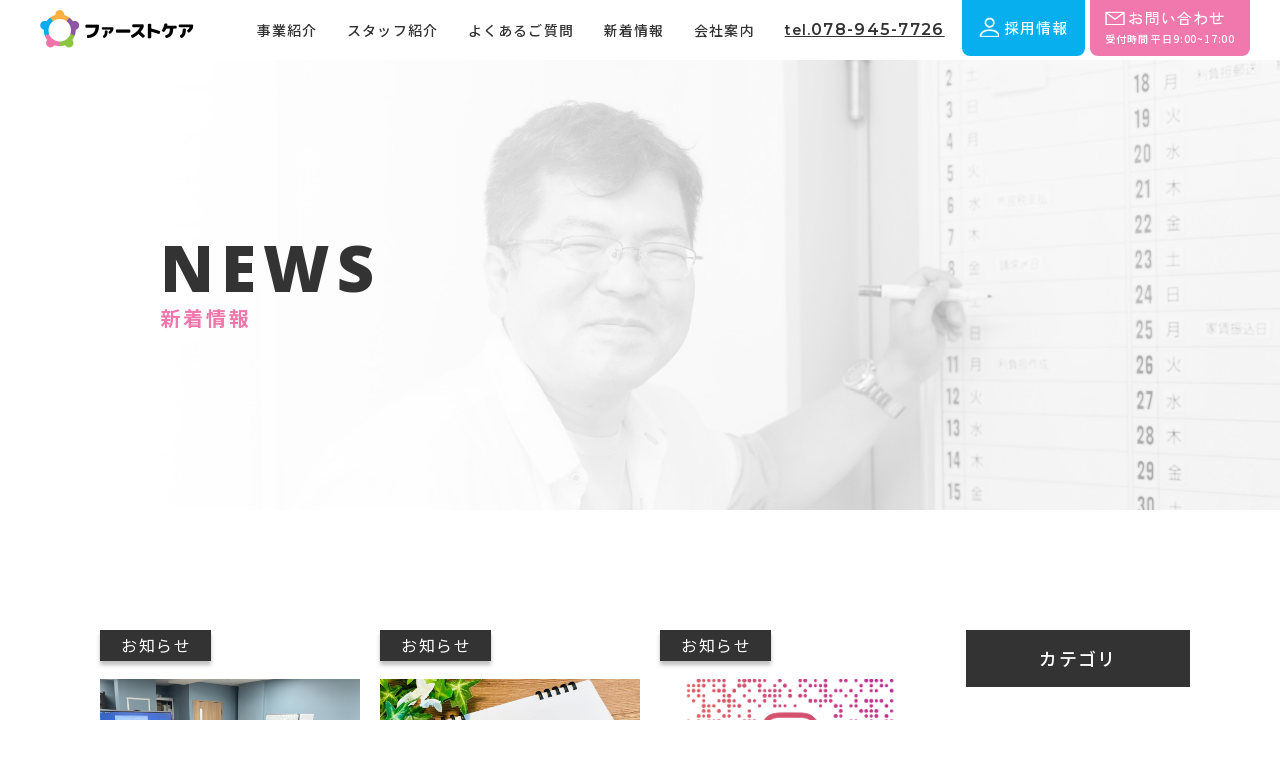

--- FILE ---
content_type: text/html; charset=UTF-8
request_url: https://fc2021.co.jp/news
body_size: 5710
content:
<!DOCTYPE html>
<html lang="ja">

<head>
	
	<meta http-equiv="X-UA-Compatible" content="IE=edge">
	<meta charset="utf-8">
	<meta name="keywords" content="株式会社ファーストケア,知的障がい専門,障害福祉,地域生活支援,居宅介護等支援事業所,移動支援,行動支援,居宅介護,重度訪問介護,介護福祉士,兵庫県,神戸市">
	<meta name="description" content="「株式会社ファーストケア」の新着情報一覧のページです。新着情報に関する情報を随時アップしていきます。ぜひチェックしてみてください。">
	<meta name="viewport" content="width=device-width,initial-scale=1">
	<meta name="csrf-token" content="9abc996d40d3c21f76241dad1f80f8392d4b16a15c6a9fdb5d2a9b3314f0a9fb">
	<title>新着情報｜株式会社ファーストケア</title>
	<meta property="og:image" content="https://fc2021.co.jp/system_panel/uploads/images/20220727130642108893.png">
<meta property="og:site_name" content="株式会社ファーストケア">
<meta name="format-detection" content="telephone=no">
<link rel="preconnect" href="https://fonts.googleapis.com">
<link rel="preconnect" href="https://fonts.gstatic.com" crossorigin>
<link href="https://fonts.googleapis.com/css2?family=Montserrat:wght@500;600;700;800&family=Noto+Sans+JP:wght@400;500;700;900&family=Zen+Kaku+Gothic+Antique:wght@500&family=Zen+Kaku+Gothic+New:wght@500;700;900&display=swap" rel="stylesheet">
<link href="https://fonts.googleapis.com/css2?family=Open+Sans:wght@800&display=swap" rel="stylesheet"><!-- Matomo -->
<script>
  var _paq = window._paq = window._paq || [];
  /* tracker methods like "setCustomDimension" should be called before "trackPageView" */
  _paq.push(['trackPageView']);
  _paq.push(['enableLinkTracking']);
  (function() {
    var u="https://analytics02.ssl-link.jp/";
    _paq.push(['setTrackerUrl', u+'matomo.php']);
    _paq.push(['setSiteId', '1122']);
    var d=document, g=d.createElement('script'), s=d.getElementsByTagName('script')[0];
    g.async=true; g.src=u+'matomo.js'; s.parentNode.insertBefore(g,s);
  })();
</script>
<!-- End Matomo Code -->

<meta name="google-site-verification" content="KAGHgVOX01nvjAZMyamx4tl4sX1Hqrtz0NTr7DcvIBE" />
	<meta property="og:title" content="新着情報｜株式会社ファーストケア">
<meta property="og:type" content="article">
<meta property="og:url" content="https://fc2021.co.jp/news">
<meta property="og:description" content="「株式会社ファーストケア」の新着情報一覧のページです。新着情報に関する情報を随時アップしていきます。ぜひチェックしてみてください。">
	
	<!-- <link rel="stylesheet" href="/plugins/bootstrap/bootstrap.min.css"> -->
	<link rel="stylesheet" href="/plugins/bootstrap/bootstrap.phantom.min.css">
	<link rel="stylesheet" href="/plugins/font-awesome/font-awesome.min.css">
	<link rel="stylesheet" href="/system_panel/uploads/styles/reset.css?t=1658198440">
	<link rel="stylesheet" href="/system_panel/uploads/styles/common.css?t=1659431579">
	<link rel="stylesheet" href="/system_panel/uploads/styles/header02.css?t=1735192752">
	<link rel="stylesheet" href="/system_panel/uploads/styles/footer02.css?t=1735192761">
	<link rel="stylesheet" href="/system_panel/uploads/styles/common02.css?t=1659355392">
	<link rel="stylesheet" href="/system_panel/uploads/styles/news.css?t=1659422494">
	<link rel="stylesheet" href="/system_panel/uploads/styles/accordion.css?t=1734498898">

<link rel="apple-touch-icon" sizes="180x180" href="/system_panel/uploads/touchicon/touchicon.png?r=1768636085">

	<style>
	* { box-sizing: border-box; } body {margin: 0;}* { box-sizing: border-box; } body {margin: 0;}* { box-sizing: border-box; } body {margin: 0;}.footerHelthLogoImg{max-width:100%;}.footerHelthLogo{width:100%;max-width:150px;margin:10px auto 0 auto;right:20px;bottom:0;position:static;}@media (min-width: 375px){.footerHelthLogo{margin:0 auto 0 auto;}}@media (min-width: 1024px){.footerHelthLogo{margin:0 0 0 20px;}}
	</style>
</head>
<body>
<div id="root">
<div><div><div id="page-top" class="l__header bg-white">
<div class="header__inner">
<div class="header"><a href="/" class="header__link"><img src="https://fc2021.co.jp/system_panel/uploads/images/logo01.png" alt="ロゴ" class="header__logo"></a></div>
<div class="header__nav">
<div class="header__nav-item d-block"><div class="header__nav-link hNavSingle">
<p class="header__nav-text black">事業紹介</p>
<div class="hNavSecondLevel">
<a classes="link-block-1734497028314" href="./service" class="hNavSecondLink"><p class="hNavSecondLinkTxt">居宅介護等事業</p></a><a classes="link-block-1734497028314" href="./lifecare" class="hNavSecondLink"><p class="hNavSecondLinkTxt">生活介護事業</p></a>
</div>
</div></div>
<div class="header__nav-item"><a href="/staff" class="header__nav-link"><p class="header__nav-text black">スタッフ紹介</p></a></div>
<div class="header__nav-item"><a href="/question" class="header__nav-link"><p class="header__nav-text black">よくあるご質問</p></a></div>
<div class="header__nav-item"><a href="/news" class="header__nav-link"><p class="header__nav-text black">新着情報</p></a></div>
<div class="header__nav-item"><a href="/company" class="header__nav-link"><p class="header__nav-text black">会社案内</p></a></div>
<div class="header__btn-box">
<a href="tel:078-945-7726" class="header__tel__btn"><p class="header__btn-text tel-en black">tel.</p>
<p class="header__btn-text tel black">078-945-7726</p></a><a href="/recruit" class="header__recruit__btn"><div class="header__link-flex">
<img src="https://fc2021.co.jp/system_panel/uploads/images/img_recruit.png" alt="メールアイコン" class="header__btn-icon img h-mail-icon"><p class="header__btn-text con">採用情報</p>
</div></a><a href="/contact" class="header__mail__btn"><div class="header__link-flex">
<img src="https://fc2021.co.jp/system_panel/uploads/images/img_mail.png" alt="メールアイコン" class="header__btn-icon img h-mail-icon"><p class="header__btn-text con">お問い合わせ</p>
</div>
<p class="con-txt">受付時間 平日9:00~17:00</p></a>
</div>
</div>
</div>
<div class="test">
<div class="toggle">
<p class="span"></p>
<p class="span"></p>
<p class="span"></p>
</div>
<div class="sp__nav">
<div class="sp__nav-item"><a href="/" class="sp__nav-link"><p class="sp__nav-text">ホーム</p></a></div>
<div class="sp__nav-item">
<div class="sp__nav-link accordionBtn">
<p class="sp__nav-text">事業紹介<br></p>
<div class="accordionIcon">
<div class="accordionIconItem01"></div>
<div class="accordionIconItem02"></div>
</div>
</div>
<div class="accordionContent">
<div class="sp__nav-item"><a href="/service" class="sp__nav-link"><p class="sp__nav-text">居宅介護等事業</p></a></div>
<div class="sp__nav-item"><a href="./lifecare" class="sp__nav-link"><p class="sp__nav-text">生活介護事業</p></a></div>
</div>
</div>
<div class="sp__nav-item"><a href="/staff" class="sp__nav-link"><p class="sp__nav-text">スタッフ紹介</p></a></div>
<div class="sp__nav-item"><a href="/question" class="sp__nav-link"><p class="sp__nav-text">よくあるご質問</p></a></div>
<div class="sp__nav-item"><a href="/news" class="sp__nav-link"><p class="sp__nav-text">新着情報</p></a></div>
<div class="sp__nav-item"><a href="/company" class="sp__nav-link"><p class="sp__nav-text">会社案内</p></a></div>
<div class="sp__nav-item"><a href="/recruit" class="sp__nav-link"><p class="sp__nav-text">採用情報</p></a></div>
<div class="sp__nav-item"><a href="tel:078-945-7726" class="sp__nav-link flex bg1"><p class="sp__nav-text con">tel.078-945-7726</p></a></div>
<div class="sp__nav-item"><a href="/contact" class="sp__nav-link flex bg2"><img src="https://fc2021.co.jp/system_panel/uploads/images/img_mail.png" alt="メールアイコン" class="sp__nav-icon sp_mail"><p class="sp__nav-text con">お問い合わせ</p></a></div>
</div>
</div>
</div></div></div>
<div><main><div id="news" class="l__news"><div class="top__wrap">
<div class="u-FV__img-box"><img src="https://fc2021.co.jp/system_panel/uploads/images/20220801203012210455.jpg" alt="ファーストビュー" class="u-FV__img"></div>
<div class="h1__box">
<h1 class="h1__box-title">NEWS
          </h1>
<p class="h1__box-subtitle">新着情報
          </p>
</div>
</div></div>
<div class="l-blogPage"><div class="blogInner"><div class="blogPage">
<div class="mainBlock"><section id="wgc-1653990646500" class="webgene-blog"><article class="webgene-item news cf">
        <div class="news_detail news_box"> 
           <a class="news_inner top" href="./newsdetail?wgd=news-165&amp;wgdo=sort-ASC">
              <p class="newsTag">お知らせ</p>    
           </a>
        </div>
        <div class="news_img ">
			<a href="./newsdetail?wgd=news-165&amp;wgdo=sort-ASC"><img class="webgene-item-main-image" src="https://smooooth6-site-one.ssl-link.jp/first_care220607/uploads/news/165/696a0bfeaf131165.JPG"></a>
         </div>
   
   
         <div class="contents">           	
        	    <a class="news_inner" href="./newsdetail?wgd=news-165&amp;wgdo=sort-ASC">
                    <p class="newsDate">2026.01.16</p> 
                    <p class="newsTit">生活介護にて勉強会を開催しました。</p>
                 </a>
          </div>
	</article>
<article class="webgene-item news cf">
        <div class="news_detail news_box"> 
           <a class="news_inner top" href="./newsdetail?wgd=news-164&amp;wgdo=sort-ASC">
              <p class="newsTag">お知らせ</p>    
           </a>
        </div>
        <div class="news_img ">
			<a href="./newsdetail?wgd=news-164&amp;wgdo=sort-ASC"><img class="webgene-item-main-image" src="https://smooooth6-site-one.ssl-link.jp/first_care220607/uploads/news/164/696771e55da2b164.jpg"></a>
         </div>
   
   
         <div class="contents">           	
        	    <a class="news_inner" href="./newsdetail?wgd=news-164&amp;wgdo=sort-ASC">
                    <p class="newsDate">2026.01.14</p> 
                    <p class="newsTit">1月19日(月)～23日(金)の献立表</p>
                 </a>
          </div>
	</article>
<article class="webgene-item news cf">
        <div class="news_detail news_box"> 
           <a class="news_inner top" href="./newsdetail?wgd=news-163&amp;wgdo=sort-ASC">
              <p class="newsTag">お知らせ</p>    
           </a>
        </div>
        <div class="news_img ">
			<a href="./newsdetail?wgd=news-163&amp;wgdo=sort-ASC"><img class="webgene-item-main-image" src="https://smooooth6-site-one.ssl-link.jp/first_care220607/uploads/news/163/696729dd8f673163.png"></a>
         </div>
   
   
         <div class="contents">           	
        	    <a class="news_inner" href="./newsdetail?wgd=news-163&amp;wgdo=sort-ASC">
                    <p class="newsDate">2026.01.14</p> 
                    <p class="newsTit">株式会社ファーストケア 公式Instagram開設のお知らせ</p>
                 </a>
          </div>
	</article>
<article class="webgene-item news cf">
        <div class="news_detail news_box"> 
           <a class="news_inner top" href="./newsdetail?wgd=news-162&amp;wgdo=sort-ASC">
              <p class="newsTag">お知らせ</p>    
           </a>
        </div>
        <div class="news_img ">
			<a href="./newsdetail?wgd=news-162&amp;wgdo=sort-ASC"><img class="webgene-item-main-image" src="https://smooooth6-site-one.ssl-link.jp/first_care220607/uploads/news/162/69634ee208983162.jpg"></a>
         </div>
   
   
         <div class="contents">           	
        	    <a class="news_inner" href="./newsdetail?wgd=news-162&amp;wgdo=sort-ASC">
                    <p class="newsDate">2026.01.11</p> 
                    <p class="newsTit">勝尾寺にて勝ちダルマ奉納と新たな一年の祈願を行いました</p>
                 </a>
          </div>
	</article>
<article class="webgene-item news cf">
        <div class="news_detail news_box"> 
           <a class="news_inner top" href="./newsdetail?wgd=news-161&amp;wgdo=sort-ASC">
              <p class="newsTag">お知らせ</p>    
           </a>
        </div>
        <div class="news_img ">
			<a href="./newsdetail?wgd=news-161&amp;wgdo=sort-ASC"><img class="webgene-item-main-image" src="https://smooooth6-site-one.ssl-link.jp/first_care220607/uploads/news/161/6960747b92417161.jpg"></a>
         </div>
   
   
         <div class="contents">           	
        	    <a class="news_inner" href="./newsdetail?wgd=news-161&amp;wgdo=sort-ASC">
                    <p class="newsDate">2026.01.09</p> 
                    <p class="newsTit">1月13日(火)～16日(金)の献立表</p>
                 </a>
          </div>
	</article>
<article class="webgene-item news cf">
        <div class="news_detail news_box"> 
           <a class="news_inner top" href="./newsdetail?wgd=news-160&amp;wgdo=sort-ASC">
              <p class="newsTag">お知らせ</p>    
           </a>
        </div>
        <div class="news_img ">
			<a href="./newsdetail?wgd=news-160&amp;wgdo=sort-ASC"><img class="webgene-item-main-image" src="https://smooooth6-site-one.ssl-link.jp/first_care220607/uploads/news/160/695f4f5932374160.jpeg"></a>
         </div>
   
   
         <div class="contents">           	
        	    <a class="news_inner" href="./newsdetail?wgd=news-160&amp;wgdo=sort-ASC">
                    <p class="newsDate">2026.01.08</p> 
                    <p class="newsTit">クリスマス会開催のご報告</p>
                 </a>
          </div>
	</article>
<article class="webgene-item news cf">
        <div class="news_detail news_box"> 
           <a class="news_inner top" href="./newsdetail?wgd=news-159&amp;wgdo=sort-ASC">
              <p class="newsTag">お知らせ</p>    
           </a>
        </div>
        <div class="news_img ">
			<a href="./newsdetail?wgd=news-159&amp;wgdo=sort-ASC"><img class="webgene-item-main-image" src="https://smooooth6-site-one.ssl-link.jp/first_care220607/uploads/news/159/695dd25f56d45159.jpg"></a>
         </div>
   
   
         <div class="contents">           	
        	    <a class="news_inner" href="./newsdetail?wgd=news-159&amp;wgdo=sort-ASC">
                    <p class="newsDate">2026.01.07</p> 
                    <p class="newsTit">スタッフの皆さんから心温まるお花をいただきました</p>
                 </a>
          </div>
	</article>
<article class="webgene-item news cf">
        <div class="news_detail news_box"> 
           <a class="news_inner top" href="./newsdetail?wgd=news-158&amp;wgdo=sort-ASC">
              <p class="newsTag">お知らせ</p>    
           </a>
        </div>
        <div class="news_img ">
			<a href="./newsdetail?wgd=news-158&amp;wgdo=sort-ASC"><img class="webgene-item-main-image" src="https://smooooth6-site-one.ssl-link.jp/first_care220607/uploads/news/158/6958ac3e747c0158.jpg"></a>
         </div>
   
   
         <div class="contents">           	
        	    <a class="news_inner" href="./newsdetail?wgd=news-158&amp;wgdo=sort-ASC">
                    <p class="newsDate">2026.01.05</p> 
                    <p class="newsTit">新年のご挨拶</p>
                 </a>
          </div>
	</article>
<article class="webgene-item news cf">
        <div class="news_detail news_box"> 
           <a class="news_inner top" href="./newsdetail?wgd=news-157&amp;wgdo=sort-ASC">
              <p class="newsTag">お知らせ</p>    
           </a>
        </div>
        <div class="news_img ">
			<a href="./newsdetail?wgd=news-157&amp;wgdo=sort-ASC"><img class="webgene-item-main-image" src="https://smooooth6-site-one.ssl-link.jp/first_care220607/uploads/news/157/6950f7143df0c157.jpg"></a>
         </div>
   
   
         <div class="contents">           	
        	    <a class="news_inner" href="./newsdetail?wgd=news-157&amp;wgdo=sort-ASC">
                    <p class="newsDate">2025.12.28</p> 
                    <p class="newsTit">忘年会を開催しました</p>
                 </a>
          </div>
	</article>
<div class="webgene-pagination"><ul>
<li class="number selected"><a href="/news?wg%5Bwgc-1653990646500_page%5D=1">1</a></li>
<li class="number "><a href="/news?wg%5Bwgc-1653990646500_page%5D=2">2</a></li>
<li class="number "><a href="/news?wg%5Bwgc-1653990646500_page%5D=3">3</a></li>
<li class="number "><a href="/news?wg%5Bwgc-1653990646500_page%5D=4">4</a></li>
<li class="number "><a href="/news?wg%5Bwgc-1653990646500_page%5D=5">5</a></li>
<li class="number "><a href="/news?wg%5Bwgc-1653990646500_page%5D=6">6</a></li>
<li class="number "><a href="/news?wg%5Bwgc-1653990646500_page%5D=7">7</a></li>
<li class="number "><a href="/news?wg%5Bwgc-1653990646500_page%5D=8">8</a></li>
<li class="number "><a href="/news?wg%5Bwgc-1653990646500_page%5D=9">9</a></li>
<li class="number "><a href="/news?wg%5Bwgc-1653990646500_page%5D=10">10</a></li>
<li class="next"><a href="/news?wg%5Bwgc-1653990646500_page%5D=2">次へ</a></li>
</ul></div></section></div>
<div class="rightBlock">
<div class="category-h2">カテゴリ
            </div>
<section id="wgc-1709701136842" class="webgene-blog"><article class="webgene-item  mt-2 tp40">
        <a href="/news?wg%5Bwgc-1653990646500_cate%5D=1">お知らせ</a>
    </article>
</section><div class="category-h2 mt-3">アーカイブ
            </div>
<section id="wgc-1709701139587" class="webgene-blog"><article class="webgene-item  mt-2 ">
        <a href="/news?wg%5Bwgc-1653990646500_ym%5D=date%7C2026-01">2026-01</a>
    </article>
<article class="webgene-item  mt-2 ">
        <a href="/news?wg%5Bwgc-1653990646500_ym%5D=date%7C2025-12">2025-12</a>
    </article>
<article class="webgene-item  mt-2 ">
        <a href="/news?wg%5Bwgc-1653990646500_ym%5D=date%7C2025-11">2025-11</a>
    </article>
<article class="webgene-item  mt-2 ">
        <a href="/news?wg%5Bwgc-1653990646500_ym%5D=date%7C2025-10">2025-10</a>
    </article>
<article class="webgene-item  mt-2 ">
        <a href="/news?wg%5Bwgc-1653990646500_ym%5D=date%7C2025-09">2025-09</a>
    </article>
<article class="webgene-item  mt-2 ">
        <a href="/news?wg%5Bwgc-1653990646500_ym%5D=date%7C2025-08">2025-08</a>
    </article>
<article class="webgene-item  mt-2 ">
        <a href="/news?wg%5Bwgc-1653990646500_ym%5D=date%7C2025-07">2025-07</a>
    </article>
<article class="webgene-item  mt-2 ">
        <a href="/news?wg%5Bwgc-1653990646500_ym%5D=date%7C2025-06">2025-06</a>
    </article>
<article class="webgene-item  mt-2 ">
        <a href="/news?wg%5Bwgc-1653990646500_ym%5D=date%7C2025-05">2025-05</a>
    </article>
<article class="webgene-item  mt-2 ">
        <a href="/news?wg%5Bwgc-1653990646500_ym%5D=date%7C2025-04">2025-04</a>
    </article>
<article class="webgene-item  mt-2 ">
        <a href="/news?wg%5Bwgc-1653990646500_ym%5D=date%7C2025-03">2025-03</a>
    </article>
<article class="webgene-item  mt-2 ">
        <a href="/news?wg%5Bwgc-1653990646500_ym%5D=date%7C2025-02">2025-02</a>
    </article>
<article class="webgene-item  mt-2 ">
        <a href="/news?wg%5Bwgc-1653990646500_ym%5D=date%7C2025-01">2025-01</a>
    </article>
<article class="webgene-item  mt-2 ">
        <a href="/news?wg%5Bwgc-1653990646500_ym%5D=date%7C2024-12">2024-12</a>
    </article>
<article class="webgene-item  mt-2 ">
        <a href="/news?wg%5Bwgc-1653990646500_ym%5D=date%7C2024-11">2024-11</a>
    </article>
<article class="webgene-item  mt-2 ">
        <a href="/news?wg%5Bwgc-1653990646500_ym%5D=date%7C2024-10">2024-10</a>
    </article>
<article class="webgene-item  mt-2 ">
        <a href="/news?wg%5Bwgc-1653990646500_ym%5D=date%7C2024-09">2024-09</a>
    </article>
<article class="webgene-item  mt-2 ">
        <a href="/news?wg%5Bwgc-1653990646500_ym%5D=date%7C2024-08">2024-08</a>
    </article>
<article class="webgene-item  mt-2 ">
        <a href="/news?wg%5Bwgc-1653990646500_ym%5D=date%7C2024-07">2024-07</a>
    </article>
<article class="webgene-item  mt-2 ">
        <a href="/news?wg%5Bwgc-1653990646500_ym%5D=date%7C2024-06">2024-06</a>
    </article>
<article class="webgene-item  mt-2 ">
        <a href="/news?wg%5Bwgc-1653990646500_ym%5D=date%7C2024-05">2024-05</a>
    </article>
<article class="webgene-item  mt-2 ">
        <a href="/news?wg%5Bwgc-1653990646500_ym%5D=date%7C2024-04">2024-04</a>
    </article>
<article class="webgene-item  mt-2 ">
        <a href="/news?wg%5Bwgc-1653990646500_ym%5D=date%7C2024-03">2024-03</a>
    </article>
<article class="webgene-item  mt-2 ">
        <a href="/news?wg%5Bwgc-1653990646500_ym%5D=date%7C2024-02">2024-02</a>
    </article>
<article class="webgene-item  mt-2 ">
        <a href="/news?wg%5Bwgc-1653990646500_ym%5D=date%7C2024-01">2024-01</a>
    </article>
<article class="webgene-item  mt-2 ">
        <a href="/news?wg%5Bwgc-1653990646500_ym%5D=date%7C2023-12">2023-12</a>
    </article>
<article class="webgene-item  mt-2 ">
        <a href="/news?wg%5Bwgc-1653990646500_ym%5D=date%7C2023-11">2023-11</a>
    </article>
<article class="webgene-item  mt-2 ">
        <a href="/news?wg%5Bwgc-1653990646500_ym%5D=date%7C2023-10">2023-10</a>
    </article>
<article class="webgene-item  mt-2 ">
        <a href="/news?wg%5Bwgc-1653990646500_ym%5D=date%7C2023-09">2023-09</a>
    </article>
<article class="webgene-item  mt-2 ">
        <a href="/news?wg%5Bwgc-1653990646500_ym%5D=date%7C2023-06">2023-06</a>
    </article>
<article class="webgene-item  mt-2 ">
        <a href="/news?wg%5Bwgc-1653990646500_ym%5D=date%7C2023-05">2023-05</a>
    </article>
<article class="webgene-item  mt-2 ">
        <a href="/news?wg%5Bwgc-1653990646500_ym%5D=date%7C2023-04">2023-04</a>
    </article>
<article class="webgene-item  mt-2 ">
        <a href="/news?wg%5Bwgc-1653990646500_ym%5D=date%7C2023-02">2023-02</a>
    </article>
<article class="webgene-item  mt-2 ">
        <a href="/news?wg%5Bwgc-1653990646500_ym%5D=date%7C2023-01">2023-01</a>
    </article>
<article class="webgene-item  mt-2 ">
        <a href="/news?wg%5Bwgc-1653990646500_ym%5D=date%7C2022-12">2022-12</a>
    </article>
<article class="webgene-item  mt-2 ">
        <a href="/news?wg%5Bwgc-1653990646500_ym%5D=date%7C2022-10">2022-10</a>
    </article>
<article class="webgene-item  mt-2 ">
        <a href="/news?wg%5Bwgc-1653990646500_ym%5D=date%7C2022-08">2022-08</a>
    </article>
</section>
</div>
</div></div></div></main></div>
<div><div><div>
<div class="contact-section">
<div class="wight-subtitle-box">
<img src="https://fc2021.co.jp/system_panel/uploads/images/img_one-logo.png" alt="ロゴ単体" class="img"><h2 class="subtitle-en">CONTACT</h2>
<p class="subtitle-ja">お問い合わせ</p>
</div>
<div class="contact-flex">
<div class="contact-li">
<p class="txt14">お気軽にお問い合わせください。</p>
<a href="tel:078-945-7726" class="contact-tel__btn"><p class="contact-btn-text tel-en">tel.</p>
<p class="contact-btn-text tel">078-945-7726</p></a><p class="tel-time">受付時間　平日9:00~18:00</p>
</div>
<div class="contact-li">
<p class="txt14">メールでのお問い合わせ</p>
<a href="/contact" class="contact-mail__btn"><img src="https://fc2021.co.jp/system_panel/uploads/images/img_mail.png" alt="メールアイコン" class="img"><p class="contact-btn-text mail">お問い合わせフォーム</p></a><p class="tel-time">365日　24時間受付</p>
</div>
<div class="contact-li">
<p class="txt14">
              一緒に働いてくれる
              <br>
              ヘルパーさんを募集しています。
            </p>
<a href="/recruit" class="contact-recruit__btn"><img src="https://fc2021.co.jp/system_panel/uploads/images/img_recruit.png" alt="人物アイコン" class="img"><p class="contact-btn-text tel">採用情報</p></a>
</div>
</div>
</div>
<div class="footer__bottom-wrap"><div class="footer__inner">
<div class="footer__link">
<div class="footer__top"><div class="footer-flex">
<div class="address-box">
<div class="logo-box"><a href="/"><img src="https://fc2021.co.jp/system_panel/uploads/images/logo01.png" alt="ロゴ" class="f-logo_image"></a></div>
<p class="address">〒650-0025<br>兵庫県神戸市中央区相生町4-5-12 神戸駅前ATビル501<br></p>
</div>
<div class="footer-tel-box">
<a href="tel:078-945-7726" class="footer__tel__btn"><p class="footer__btn-text tel-en">tel.</p>
<p class="footer__btn-text tel">078-945-7726</p></a><p class="tel-time">受付時間　平日9:00~18:00</p>
<div class="footer__flex">
<p class="footer__fax-text light">fax.</p>
<p class="footer__fax-text">078-945-7728</p>
</div>
</div>
<div class="contact-box"><div class="btn__box m-blog">
<a href="/contact" class="btn__box-link f-con"><img src="https://fc2021.co.jp/system_panel/uploads/images/img_mail.png" alt="メールアイコン" class="contact-img"><p class="btn__box-text">お問い合わせフォーム</p></a><a href="/recruit" class="btn__box-link f-recruit"><img src="https://fc2021.co.jp/system_panel/uploads/images/img_recruit.png" alt="人物アイコン" class="contact-img"><p class="btn__box-text">採用情報</p></a>
</div></div>
<div class="footerHelthLogo"><img src="https://fc2021.co.jp/system_panel/uploads/images/20250515180514328263.jpg" class="footerHelthLogoImg"></div>
<div class="footerHelthLogo"><img src="https://fc2021.co.jp/system_panel/uploads/images/20260114144347217458.png" class="footerHelthLogoImg"></div>
</div></div>
<div class="footer__nav">
<div class="footer__nav-item"><a href="/" class="footer__nav-link"><p class="footer__nav-text">ホーム</p></a></div>
<div class="footer__nav-item"><div class="footer__nav-link fNavSingle">
<p class="footer__nav-text">事業紹介</p>
<div class="fNavSecondLevel">
<a classes="link-block-1734497475968" href="./service" class="fNavSecondLink"><p class="fNavSecondLinkTxt">居宅介護等事業</p></a><a classes="link-block-1734497475968" href="./lifecare" class="fNavSecondLink"><p class="fNavSecondLinkTxt">生活介護事業</p></a>
</div>
</div></div>
<div class="footer__nav-item"><a href="/staff" class="footer__nav-link"><p class="footer__nav-text">スタッフ紹介</p></a></div>
<div class="footer__nav-item"><a href="/question" class="footer__nav-link"><p class="footer__nav-text">よくあるご質問</p></a></div>
<div class="footer__nav-item"><a href="/news" class="footer__nav-link"><p class="footer__nav-text">新着情報</p></a></div>
<div class="footer__nav-item"><a href="/company" class="footer__nav-link last"><p class="footer__nav-text">会社案内</p></a></div>
<div class="footer__nav-item"><a href="/privacy" class="footer__nav-link last"><p class="footer__nav-text">プライバシーポリシー</p></a></div>
</div>
</div>
<a href="#" class="page__top-btn"><div class="page__top"></div></a>
</div></div>
<div class="copy__right"><p class="copy__right-text">©2022 株式会社ファーストケア</p></div>
</div></div></div>
</div>			<script src="/plugins/jquery/jquery.min.js"></script>
			<script src="/plugins/popper/popper.min.js"></script>
			<script src="/plugins/bootstrap/bootstrap.min.js"></script>
			<script src="/plugins/lory/lory.min.js"></script>
			
				<script src="/system_panel/uploads/scripts/script.js?t=1658199428"></script>
	<script src="/system_panel/uploads/scripts/accordion.js?t=1734498498"></script>

			
			<script>
				window.addEventListener("load", function(event) {
					$.ajaxSetup({
						headers: {
							'X-CSRF-TOKEN': $('meta[name="csrf-token"]').attr('content')
						}
					});
				});
			</script>
		</body>
		</html>

--- FILE ---
content_type: text/css
request_url: https://fc2021.co.jp/system_panel/uploads/styles/common.css?t=1659431579
body_size: 1191
content:
@charset "UTF-8";
body {
	font-family: 'Montserrat', sans-serif;
	font-family: 'Noto Sans JP', sans-serif;
	font-family: 'Zen Kaku Gothic Antique', sans-serif;
	font-family: 'Zen Kaku Gothic New', sans-serif;	
}

p {
  color: #333;
  margin: 0;
  font-family: 'Montserrat', sans-serif;
font-family: 'Noto Sans JP', sans-serif;
font-family: 'Zen Kaku Gothic Antique', sans-serif;
font-family: 'Zen Kaku Gothic New', sans-serif;
  transition: 0.3s;
}

h2 {
  color: #333;
  margin: 0;
  font-family: 'Montserrat', sans-serif;
font-family: 'Noto Sans JP', sans-serif;
font-family: 'Zen Kaku Gothic Antique', sans-serif;
font-family: 'Zen Kaku Gothic New', sans-serif;
  transition: 0.3s;
}

h1 {
  color: #333;
  margin: 0;
  font-family: 'Montserrat', sans-serif;
font-family: 'Noto Sans JP', sans-serif;
font-family: 'Zen Kaku Gothic Antique', sans-serif;
font-family: 'Zen Kaku Gothic New', sans-serif;
  transition: 0.3s;
}

a {
  text-decoration: none;
  color: #333;
  transition: 0.3s;
}

img {
	width: 100%;
  height: auto;
  -o-object-fit: cover;
   object-fit: cover;
}

button {
  transition: 0.3s;
}

.black{
	color: #333;
}

.pink{
	color: #F078AD;
}

.blue{
	color: #07AFEF;
}

.m-top20{
	margin-top: 20px;
}

/*=================================================*/
/*ボタン
/*=================================================*/
.main-btn-box .main-btn-link{
	display: inline-flex;
	align-items: center;
}

.main-btn-box .main-btn-link .link-txt{
	position: relative;
			font-family: 'Noto Sans JP';
		font-style: normal;
		font-weight: 500;
		font-size: 14px;
		line-height: 20px;
		text-align: center;
		letter-spacing: 0.08em;
		color: #333333;
	/*アニメーションの速度設定*/
	-webkit-transition: all 0.3s ease;
	transition: all 0.3s ease;
}

.main-btn-box .main-btn-link .link-txt::after{
	position: relative;
	/*アンダーラインのスタイル*/
	position: absolute;
	content: "";
	display: block;
	height: 1.5px;
	background-color: #333;
	bottom: -8px;
	right: 0;
	/*幅を100%に設定*/
	width: 100%;
	/*アニメーションの速度設定*/
	-webkit-transition: all 0.3s ease;
	transition: all 0.3s ease;
}

.main-btn-box .main-btn-link:hover .link-txt::after{
	/*幅を0%に設定*/
	width: 0;
}


.main-btn-box .main-btn-link .circle-box{
	position: relative;
	margin-right: 15px;
	width: 50px;
	height: 50px;
	border-radius: 50px;
	background: #111111;
	/*アニメーションの速度設定*/
	-webkit-transition: all 0.3s ease;
	transition: all 0.3s ease;
}

.main-btn-box .main-btn-link .circle-box::after{
	position: absolute;
	content: "＞";
	font-family: 'Noto Sans JP';
font-style: normal;
font-weight: 700;
font-size: 10px;
line-height: 24px;
letter-spacing: 0.08em;
	top: 50%;
 left: 50%;
 transform: translate(-50%, -50%);
  -webkit-transform: translate(-50%, -50%);
  -ms-transform: translate(-50%, -50%);
		width: 10px;
		height: 24px;
	color: #FFF;
}

.main-btn-box .main-btn-link:hover .circle-box{
	background: #FBB246;
	/*アニメーションの速度設定*/
	-webkit-transition: all 0.3s ease;
	transition: all 0.3s ease;
}

.wight-btn .main-btn-link .link-txt::after{
	background-color: #FFF;
}

.wight-btn .main-btn-link .link-txt{
	color: #FFF;
}

.wight-btn .main-btn-link .circle-box{
	background: #FFF;
}

.wight-btn .main-btn-link .circle-box::after{
	color: #333;
}

/*=================================================*/
/*ページ指定遷移
/*=================================================*/
.anchor {
  display: block;
  padding-top: 270px;
  margin-top: -270px;
  position: relative;
  z-index: -1;
}

/*=================================================*/
/*トップ画像切り替え
/*=================================================*/

/* 横スライドショー */
/*=== 画像の表示エリア ================================= */




/*=================================================*/
/*共通セクションタイトル
/*=================================================*/
.wight-subtitle-box{
	text-align: center;
}

.wight-subtitle-box.position{
    position: absolute;
    top: 16%;
    left: 50%;
    transform: translate(-50%, 0);
}

.wight-subtitle-box .img{
	width: 48px;
height: 45px;
object-fit: contain;
}

.wight-subtitle-box .subtitle-en{
	margin-top: 5px;
	font-family: 'Noto Sans JP';
	font-style: normal;
	font-weight: 900;
	font-size: 32px;
	line-height: 46px;
	letter-spacing: 0.3em;
	color: #FFFFFF;
}

.wight-subtitle-box .subtitle-ja{
	font-family: 'Noto Sans JP';
font-style: normal;
font-weight: 500;
font-size: 14px;
line-height: 20px;
letter-spacing: 0.08em;
color: #FFFFFF;
}

.black-subtitle-box{
	text-align: center;
}

.black-subtitle-box .img{
	width: 48px;
height: 45px;
object-fit: contain;
}

.black-subtitle-box .subtitle-en{
	margin-top: 5px;
	font-family: 'Noto Sans JP';
	font-style: normal;
	font-weight: 900;
	font-size: 32px;
	line-height: 46px;
	letter-spacing: 0.3em;
	color: #333;
}

.black-subtitle-box .subtitle-ja{
	font-family: 'Noto Sans JP';
font-style: normal;
font-weight: 500;
font-size: 14px;
line-height: 20px;
letter-spacing: 0.08em;
color: #333;
}

/*# sourceMappingURL=common.css.map */

--- FILE ---
content_type: text/css
request_url: https://fc2021.co.jp/system_panel/uploads/styles/header02.css?t=1735192752
body_size: 2356
content:
@charset "UTF-8";
body {
  font-family: "Montserrat", sans-serif;
  font-family: "Zen Kaku Gothic New", sans-serif;
}

p {
  color: #333;
  margin: 0;
  font-family: "Montserrat", sans-serif;
  font-family: "Zen Kaku Gothic New", sans-serif;
}

/*=================================================*/
/*header
/*=================================================*/
.l__header {
  width: 100%;
  z-index: 1000;
  position: fixed;
  top: 0;
  right: 0;
  left: 0;
  width: 100%;
  transition: 0.3s ease-in-out;
  background: #fff;
}

/* ----- ↓↓ 20241218@追加 ↓↓ ----- */

.hNavSingle .hNavSecondLevel {
    padding: 10px 10px 10px 10px;
    width: 200px;
    position: absolute;
    margin: 10px 0 0;
    box-shadow: 0 3px 6px 0 rgba(0, 0, 0, 0.16);
    background-color: #fff;
    border-radius: 5px;
    transition: .2s ease;
    visibility: hidden;
    opacity: 0;
  	z-index: 999;
}

.hNavSecondLink {
    display: block;
    padding: 10px 2% 10px 2%;
    border-bottom: solid 1px #ccc;
}

.hNavSecondLink:last-child {
    border-bottom: 0;
}

.hNavSecondLinkTxt {
    color: inherit;
}

.hNavSecondLink:hover {
    color: #F078AD;
}

.hNavSingle:hover > .hNavSecondLevel {
    visibility: visible;
    opacity: 1;
}

/* ----- ↑↑ 20241218@追加 ↑↑ ----- */

@media (min-width: 1260px) {
  .l__header {
    background: none;
  }
}

.l__header.bg-white {
  background: #fff;
}

.header__inner {
  /*max-width: 1400px;*/
  width: 100%;
  margin: auto;
  display: flex;
  align-items: center;
  justify-content: space-between;
  padding: 6px 0;
  background: none;
}

@media (min-width: 1250px) {
  .header__inner {
    padding: 0 30px;
    height: 60px;
  }
}

@media (min-width: 1440px) {
  .header__inner {
    width: 100%;
  }
}

.header__logo {
  width: 174px;
  height: 60px;
  object-fit: contain;
}

@media (min-width: 1280px) {
  .header__logo {
    width: 174px;
    height: 60px;
  }
}

@media (min-width: 1440px) {
  .header__logo {
    width: 250px;
    height: auto;
    margin: 15px 0 0;
  }
}

.header__nav {
  display: flex;
  align-items: center;
  justify-content: center;
  position: relative;
  display: none;
}

@media (min-width: 1260px) {
  .header__nav {
    display: flex;
    align-items: center;
    justify-content: center;
  }
}

.header__nav-item {
  display: flex;
  align-items: center;
  text-align: center;
}

.header__nav-link {
  display: inline-block;
  margin-right: 30px;
  position: relative;
}

.header__nav-link::after {
  /*マークのスタイル*/
  position: absolute;
  content: "";
  display: block;
  width: 7px;
  height: 7px;
  background: #f078ad;
  border-radius: 50%;
  top: -7px;
  left: calc(50% - 5px);
  /*不透明度0で非表示*/
  opacity: 0;
  /*アニメーションの速度設定*/
  transition: all 0.6s ease;
}

.header__nav-link:hover::after {
  /*不透明度1で表示*/
  opacity: 1;
}

.header__nav-link:hover .header__nav-text {
  color: #f078ad;
  transition: all 0.6s ease;
}

.header__nav-text {
  font-family: "Noto Sans JP", sans-serif;
  font-style: normal;
  font-weight: 500;
  font-size: 14px;
  line-height: 20px;
  letter-spacing: 0.08em;
  text-align: left;
  white-space: nowrap;
  color: #fff;
  transition: all 0.6s ease;
}

@media (min-width: 1350px) {
.header__nav-text {
  font-size: 16px;
  }
}

.header__nav-text.black {
  color: #333;
  transition: all 0.6s ease;
}

.header__btn-box {
  display: flex;
  align-items: center;
  display: none;
}

.header__btn-box .header__btn-icon {
  width: 20px;
  height: 20px;
  object-fit: contain;
}

.header__btn-box .header__tel__btn {
  display: flex;
  align-items: baseline;
  margin-right: 17px;
}

.header__btn-box .header__tel__btn:hover .tel-en,
.header__btn-box .header__tel__btn:hover .tel {
  color: #f078ad;
  transition: 0.3s;
}

.header__btn-box .header__tel__btn .tel-en {
  font-family: "Montserrat";
  font-style: normal;
  font-weight: 600;
  font-size: 14px;
  line-height: 17px;
  letter-spacing: 0.08em;
  text-decoration-line: underline;
  color: #ffffff;
  transition: 0.3s;
}


.header__btn-box .header__tel__btn .tel {
  font-family: "Montserrat";
  font-style: normal;
  font-weight: 600;
  font-size: 16px;
  line-height: 20px;
  letter-spacing: 0.08em;
  text-decoration-line: underline;
  color: #ffffff;
  transition: 0.3s;
}

.header__btn-box .header__tel__btn .black {
  color: #333;
}


.header__btn-box .header__recruit__btn {
  margin-right: 5px;
}

.header__btn-box .header__recruit__btn .header__link-flex {
  display: flex;
  background: #07afef;
  border-radius: 0px 0px 8px 8px;
  padding: 17px;
  transition: 0.3s;
  margin-top: -4px;
}

.header__btn-box .header__recruit__btn .header__link-flex:hover {
  background: #6ad4fd;
  transition: 0.3s;
}

.header__btn-box .header__recruit__btn .header__link-flex .con {
  font-family: "Zen Kaku Gothic Antique";
  font-style: normal;
  font-weight: 500;
  font-size: 15px;
  line-height: 22px;
  letter-spacing: 0.08em;
  color: #ffffff;
}

.header__btn-box .header__recruit__btn .header__btn-icon {
  margin-right: 5px;
}

.header__btn-box .header__mail__btn {
  padding: 7px 15px;
  background: #f078ad;
  border-radius: 0px 0px 8px 8px;
  margin-top: -4px;
}

.header__btn-box .header__mail__btn:hover {
  background: #f5b2d0;
  transition: 0.3s;
}

.header__btn-box .header__mail__btn .header__link-flex {
  display: flex;
  align-items: center;
}

.header__btn-box .header__mail__btn .header__btn-text {
  font-family: "Zen Kaku Gothic Antique", sans-serif;
  font-style: normal;
  font-weight: 500;
  font-size: 15px;
  line-height: 22px;
  letter-spacing: 0.08em;
  color: #ffffff;
}

.header__btn-box .header__mail__btn .con-txt {
  font-family: "Noto Sans JP";
  font-style: normal;
  font-weight: 500;
  font-size: 10px;
  line-height: 20px;
  letter-spacing: 0.08em;
  color: #ffffff;
}

.header__btn-box .header__mail__btn .header__btn-icon {
  margin-right: 3px;
}

@media (min-width: 1250px) {
  .header__btn-box {
    display: flex;
  }
}

.header__btn {
  display: flex;
  align-items: center;
  justify-content: center;
}

/*=================================================*/
/*ハンバーガーメニュー
/*=================================================*/
.toggle {
  position: fixed;
  right: 10px;
  top: 6px;
  display: block;
  width: 45px;
  height: 45px;
  cursor: pointer;
  z-index: 21;
  display: block;
}

@media (min-width: 1260px) {
  .toggle {
    display: none;
  }
}

.toggle .span {
  display: block;
  position: absolute;
  width: 60%;
  border-bottom: solid 2px #333;
  transition: 0.3s ease-in-out;
  padding-top: 5px;
  right: 7px;
  margin: 0;
}

.toggle .span:nth-child(1) {
  top: 12px;
}

.toggle .span:nth-child(2) {
  top: 20px;
}

.toggle .span:nth-child(3) {
  top: 28px;
}

.toggle.active .span:nth-child(1) {
  top: 16px;
  left: 6px;
  transform: rotate(-45deg);
  border-bottom: solid 2px #333;
}

.toggle.active .span:nth-child(2) {
  opacity: 0;
}

.toggle.active .span:nth-child(3) {
  top: 16px;
  left: 9px;
  transform: rotate(45deg);
  border-bottom: solid 2px #333;
}

/*=================================================*/
/*ハンバーガーリスト
/*=================================================*/
.sp__nav {
  position: fixed;
  top: 0;
  left: 0;
  width: 100%;
  padding-top: 70px;
  transform: translateX(100%);
  text-align: center;
  transition: all 0.5s;
  opacity: 0;
  transition: opacity 0.6s ease, visibility 0.6s ease;
  background: #fff;
}

.sp__nav-item {
  width: 100%;
  background: #fff;
  border-bottom: 1px solid #e0e0e0;
}

.sp__nav-item:first-child {
  border-top: 1px solid #e0e0e0;
}

.sp__nav-link {
  display: block;
  padding: 20px 0;
}

.sp__nav-link:hover {
  background: rgba(240, 120, 173, 0.4);
}

.sp__nav-link.flex {
  display: flex;
  align-items: center;
  justify-content: center;
}

.sp__nav-link.bg1 {
  background: #07afef;
  transition: 0.3s;
}

.sp__nav-link.bg1:hover {
  background: #6ad4fd;
  transition: 0.3s;
}

.sp__nav-link.bg2 {
  background: #f078ad;
  transition: 0.3s;
}

.sp__nav-link.bg2:hover {
  background: #f5b2d0;
  transition: 0.3s;
}

.sp__nav.active {
  opacity: 1;
  z-index: 20;
  transform: none;
  overflow-y: scroll;
  height: 100%;
  transform: none;
}

.sp__nav-icon {
  width: 19px;
  height: 14px;
  margin-right: 5px;
}

.sp__nav-text {
  font-family: Noto Sans JP;
  font-size: 14px;
  font-weight: 700;
  line-height: 20px;
  letter-spacing: 0em;
  text-align: center;
}

.sp__nav-text.light {
  font-size: 12px;
  font-weight: bold;
}

.sp__nav-text.tel {
  color: #fff;
}

.sp__nav-text.con {
  color: #fff;
}

/* header背景の色を変える */
.l__header.change-color {
  background: #ffffff;
}

.l__header.change-color .toggle .span {
  border-bottom: solid 2px #333;
}

.l__header.change-color .header__nav-item .header__nav-link .header__nav-text {
  color: #333;
}

.l__header.change-color
  .header__nav-item
  .header__nav-link:hover
  .header__nav-text {
  color: #f078ad;
  transition: 0.3s;
  transition: all 0.6s ease;
}

.l__header.change-color .header__btn-box .header__tel__btn .header__btn-text {
  color: #333;
  transition: 0.3s;
  transition: all 0.6s ease;
}

.l__header.change-color
  .header__btn-box
  .header__tel__btn:hover
  .header__btn-text {
  color: #f078ad;
  transition: 0.3s;
  transition: all 0.6s ease;
}


.header__btn-text.black {
    color: #333;
}
/*# sourceMappingURL=header.css.map */


--- FILE ---
content_type: text/css
request_url: https://fc2021.co.jp/system_panel/uploads/styles/footer02.css?t=1735192761
body_size: 3442
content:
@charset "UTF-8";
body {
  font-family: 'Montserrat', sans-serif;
  font-family: 'Zen Kaku Gothic New', sans-serif;
}

p {
  color: #333;
  margin: 0;
  font-family: 'Montserrat', sans-serif;
  font-family: 'Zen Kaku Gothic New', sans-serif;
}

/* ----- ↓↓ 20241218@追加 ↓↓ ----- */

.fNavSingle .fNavSecondLevel {
    padding: 10px 10px 10px 10px;
    width: 200px;
    position: absolute;
    margin: 10px 0 0;
    box-shadow: 0 3px 6px 0 rgba(0, 0, 0, 0.16);
    background-color: #fff;
    border-radius: 5px;
    transition: .2s ease;
    visibility: hidden;
    opacity: 0;
    z-index: 999;
}

.fNavSecondLink {
    display: block;
    padding: 10px 2% 10px 2%;
    border-bottom: solid 1px #ccc;
}

.fNavSecondLink:last-child {
    border-bottom: 0;
}

.fNavSecondLinkTxt {
    color: inherit;
}

.fNavSecondLink:hover {
    color: #F078AD;
}

.fNavSingle:hover > .fNavSecondLevel {
    visibility: visible;
    opacity: 1;
}

/* ----- ↑↑ 20241218@追加 ↑↑ ----- */

/*=================================================*/
/*// お問い合わせ
/*=================================================*/
.contact-section {
  position: relative;
  width: 100%;
  background-image: url(https://fc2021.co.jp/system_panel/uploads/images/bg_contact.jpg);
  background-position: center;
  background-repeat: no-repeat;
  background-size: cover;
  padding: 60px 20px;
}

@media (min-width: 414px) {
  .contact-section {
    padding: 60px 10px;
  }
}

@media (min-width: 768px) {
  .contact-section {
    padding: 60px 20px;
  }
}

@media (min-width: 1024px) {
  .contact-section .contact-flex {
    display: flex;
    justify-content: space-between;
    width: 100%;
    max-width: 1100px;
    margin: 20px auto 0;
  }
}

.contact-section .contact-flex .contact-li {
  border: 1px solid #FFFFFF;
  padding: 30px 10px;
  width: 320px;
  margin: 25px auto 0;
}

.contact-section .contact-flex .contact-li .txt14 {
  font-family: 'Noto Sans JP';
  font-style: normal;
  font-weight: 500;
  font-size: 14px;
  line-height: 28px;
  text-align: center;
  letter-spacing: 0.08em;
  color: #FFFFFF;
}

@media (min-width:1350px) {
.contact-section .contact-flex .contact-li .txt14 {
    font-size: 16px;
  }
}

.contact-section .contact-flex .contact-li .tel-time {
  margin-top: 5px;
  font-family: 'Noto Sans JP';
  font-style: normal;
  font-weight: 500;
  font-size: 12px;
  line-height: 17px;
  text-align: center;
  letter-spacing: 0.08em;
  text-decoration-line: underline;
  color: #FFFFFF;
}

@media (min-width:1350px) {
.contact-section .contact-flex .contact-li .tel-time {
    font-size: 14px;
  }
}

.contact-section .contact-flex .contact-li .contact-tel__btn {
  margin-top: 20px;
  display: flex;
  align-items: baseline;
  justify-content: center;
}

.contact-section .contact-flex .contact-li .contact-tel__btn:hover .tel-en, .contact-section .contact-flex .contact-li .contact-tel__btn:hover .tel {
  color: #558A0A;
  transition: 0.3s;
}

.contact-section .contact-flex .contact-li .contact-tel__btn .tel-en {
  font-family: 'Montserrat';
  font-style: normal;
  font-weight: 600;
  font-size: 14px;
  line-height: 17px;
  letter-spacing: 0.08em;
  color: #90C546;
  transition: 0.3s;
}

.contact-section .contact-flex .contact-li .contact-tel__btn .tel {
  font-family: 'Montserrat';
  font-style: normal;
  font-weight: 600;
  font-size: 24px;
  line-height: 29px;
  letter-spacing: 0.08em;
  color: #90C546;
}

.contact-section .contact-flex .contact-li .contact-mail__btn {
  display: flex;
  align-items: center;
  justify-content: center;
  width: 200px;
  height: 50px;
  background: #F078AD;
  border-radius: 120px;
  margin: 20px auto 0;
  transition: 0.3s;
}

.contact-section .contact-flex .contact-li .contact-mail__btn:hover {
  background: #F5B2D0;
  transition: 0.3s;
}

.contact-section .contact-flex .contact-li .contact-mail__btn .img {
  width: 17px;
  height: 17px;
  object-fit: contain;
  margin-right: 3px;
}

.contact-section .contact-flex .contact-li .contact-mail__btn .contact-btn-text {
  font-family: 'Noto Sans JP';
  font-style: normal;
  font-weight: 500;
  font-size: 14px;
  line-height: 20px;
  text-align: center;
  letter-spacing: 0.04em;
  color: #FFFFFF;
}

.contact-section .contact-flex .contact-li .contact-recruit__btn {
  margin-top: 20px;
  display: flex;
  align-items: center;
  justify-content: center;
  width: 200px;
  height: 50px;
  background: #07AFEF;
  border-radius: 120px;
  margin: 20px auto 0;
  transition: 0.3s;
}

.contact-section .contact-flex .contact-li .contact-recruit__btn:hover {
  background: #6AD4FD;
  transition: 0.3s;
}

.contact-section .contact-flex .contact-li .contact-recruit__btn .img {
  width: 20px;
  height: 20px;
  margin-right: 5px;
  object-fit: contain;
}

.contact-section .contact-flex .contact-li .contact-recruit__btn .tel {
  font-family: 'Noto Sans JP';
  font-style: normal;
  font-weight: 500;
  font-size: 14px;
  line-height: 20px;
  text-align: center;
  letter-spacing: 0.08em;
  color: #FFFFFF;
}

.sns-link-section .img-box {
  width: 100%;
  margin: 20px auto 0;
  overflow: hidden;
  position: relative;
  transition: 0.3s ease-in-out;
}

@media (min-width: 600px) {
  .sns-link-section .img-box {
    width: 70%;
  }
}

@media (min-width: 1024px) {
  .sns-link-section .img-box {
    width: 48.3%;
    margin: 0;
  }
}

.sns-link-section .under-link {
  display: inline-block;
  width: 100%;
  text-decoration: none;
  transition: 0.3s ease-in-out;
  overflow: hidden;
}

.sns-link-section .under-link:hover .service-img {
  opacity: 0.7;
  transform: scale(1.1);
  transition: 0.3s ease-in-out;
  overflow: hidden;
}

.sns-link-section {
  width: 90%;
  margin: 40px auto;
}

@media (min-width: 1024px) {
  .sns-link-section {
    width: 100%;
    max-width: 830px;
  }
}

.sns-link-section .sns-flex {
  display: flex;
  align-items: flex-start;
}

.sns-link-section .sns-flex img {
  width: 24px;
  height: 24px;
  object-fit: contain;
  margin-right: 10px;
}

.sns-link-section .sns-flex .title-box .title {
  font-family: 'Zen Kaku Gothic New';
  font-style: normal;
  font-weight: 900;
  font-size: 16px;
  line-height: 23px;
  letter-spacing: 0.08em;
  color: #FFFFFF;
}

.sns-link-section .sns-flex .title-box .title-en {
  font-family: 'Montserrat';
  font-style: normal;
  font-weight: 600;
  font-size: 16px;
  line-height: 20px;
  letter-spacing: 0.05em;
  color: #FFFFFF;
}

.sns-link-section .bunner-flex {
  width: 100%;
  margin: auto;
}

@media (min-width: 1024px) {
  .sns-link-section .bunner-flex {
    display: flex;
    justify-content: space-between;
    margin-top: 30px;
  }
}

.sns-link-section .m-top30 {
  margin-top: 30px;
}

.sns-link-section .service-img {
  width: 100%;
  height: 150px;
  object-fit: cover;
  vertical-align: bottom;
  transition: 0.3s ease-in-out;
  transform: scale(1);
  overflow: hidden;
}

.sns-link-section .text-box .title.sub {
  font-size: 14px;
  font-style: normal;
  font-weight: 400;
  line-height: 20px;
  letter-spacing: 0.08em;
  text-align: left;
}

.sns-link-section .text-box .title {
  font-family: 'Murecho', sans-serif;
  font-size: 16px;
  font-style: normal;
  font-weight: 400;
  line-height: 27px;
  letter-spacing: 4px;
  text-align: left;
  color: #fff;
}

.sns-link-section .text-box {
  position: absolute;
  top: 50%;
  left: 50%;
  transform: translate(-50%, -50%);
  -webkit-transform: translate(-50%, -50%);
  -ms-transform: translate(-50%, -50%);
}

.sns-link-section .img-box::before {
  content: "";
  width: 43px;
  height: 1px;
  background: #fff;
  position: absolute;
  bottom: 20px;
  right: 20px;
  transition: 0.3s;
  z-index: 10;
}

.sns-link-section .img-box::after {
  content: "";
  position: absolute;
  bottom: 23px;
  right: 19px;
  width: 8px;
  border-top: 1px solid #fff;
  transform: rotate(45deg);
  transition: 0.3s;
}

/*=================================================*/
/*footer下層部  下*/
/*=================================================*/
.footer__bottom-wrap {
  width: 100%;
  margin: 0 auto;
  padding: 50px 0 70px;
  border-top: 1px solid rgba(104, 64, 27, 0.2);
}

.footer__bottom-wrap .footer__inner {
  /*max-width: 1280px;*/
  width: 100%;
  margin: auto;
  position: relative;
}

.footer__bottom-wrap .footer__inner .footer__top {
  margin: 0 auto 30px;
}

.footer__bottom-wrap .footer__link {
  width: 100%;
  margin: auto;
  display: flex;
  align-items: center;
  justify-content: center;
  flex-direction: column;
  position: relative;
}

.footer__bottom-wrap .footer__nav {
  position: relative;
  flex-wrap: wrap;
  display: flex;
  justify-content: center;
  padding-top: 28px;
  border-top: 1px solid #E2E2E2;
  width: 90%;
}

@media (min-width: 1200px) {
  .footer__bottom-wrap .footer__nav {
    width: 100%;
    /*max-width: 835px;*/
    max-width: 1000px;
  }
}

.footer__nav .footer__nav-item .footer__nav-link {
  display: inline-block;
  position: relative;
  padding: 15px;
  text-align: center;
}

.footer__nav .footer__nav-item .footer__nav-link::after {
  position: absolute;
  content: "";
  display: block;
  width: 10px;
  height: 10px;
  background: #F078AD;
  border-radius: 50%;
  top: 0px;
  left: calc(50% - 5px);
  /*不透明度0で非表示*/
  opacity: 0;
  /*アニメーションの速度設定*/
  transition: all 0.6s ease;
}

.footer__nav .footer__nav-item .footer__nav-link:hover::after {
  opacity: 1;
}

.footer__nav .footer__nav-item .footer__nav-link:hover .footer__nav-text {
  color: #F078AD;
  transition: all 0.6s ease;
}

.footer__nav .footer__nav-item .footer__nav-link .footer__nav-en-text {
  font-family: 'Montserrat';
  font-style: normal;
  font-weight: 700;
  font-size: 13px;
  line-height: 16px;
  color: #68401B;
}

.footer__nav .footer__nav-item .footer__nav-link .footer__nav-text {
  font-family: 'Noto Sans JP', sans-serif;
  font-style: normal;
  font-weight: 500;
  font-size: 14px;
  line-height: 20px;
  letter-spacing: 0.08em;
  color: #333333;
}

@media (min-width: 1350px) {
.footer__nav .footer__nav-item .footer__nav-link .footer__nav-text {
  font-size: 16px;
  }
}


@media (min-width: 1024px) {
  .footer-flex {
    display: flex;
    align-items: center;
    justify-content: space-between;
  }
}

.footer-flex .address-box {
  margin: 0 auto;
}

@media (min-width: 1024px) {
  .footer-flex .address-box {
    margin: 0;
    margin-right: 43px;
  }
}

.footer-flex .address-box .logo-box {
  width: 222px;
  height: 80px;
}

@media (min-width: 1350px) {
.footer-flex .address-box .logo-box {
    width: 280px;
    height: auto;
  }
}

.footer-flex .address-box .address {
  font-family: 'Noto Sans JP';
  font-style: normal;
  font-weight: 500;
  font-size: 12px;
  line-height: 20px;
  letter-spacing: 0.08em;
  text-align: left;
  color: #333333;
  margin-top: 2px;
}

@media (min-width:1350px) {
.footer-flex .address-box .address {
    font-size: 14px;
  }
}

.footer-flex .footer-tel-box {
  margin: 30px auto;
}

@media (min-width: 1024px) {
  .footer-flex .footer-tel-box {
    margin-right: 40px;
  }
}

.footer-flex .footer-tel-box .footer__tel__btn {
  display: flex;
  align-items: baseline;
  justify-content: center;
  margin-right: 17px;
}

.footer-flex .footer-tel-box .footer__tel__btn:hover .tel-en, .footer-flex .footer-tel-box .footer__tel__btn:hover .tel {
  color: #F078AD;
  transition: 0.3s;
}

.footer-flex .footer-tel-box .footer__tel__btn .tel-en {
  font-family: 'Montserrat';
  font-style: normal;
  font-weight: 500;
  font-size: 14px;
  line-height: 17px;
  letter-spacing: 0.08em;
  color: #333;
  transition: 0.3s;
}

@media (min-width:1350px) {
.footer-flex .footer-tel-box .footer__tel__btn .tel-en {
    font-size: 16px;
  }
}

.footer-flex .footer-tel-box .footer__tel__btn .tel {
  font-family: 'Montserrat';
  font-style: normal;
  font-weight: 500;
  font-size: 24px;
  line-height: 29px;
  letter-spacing: 0.08em;
  color: #333;
  transition: 0.3s;
}

@media (min-width:1350px) {
.footer-flex .footer-tel-box .footer__tel__btn .tel {
    font-size: 26px;
  }
}

.footer-flex .footer-tel-box .tel-time {
  font-family: 'Noto Sans JP';
  font-style: normal;
  font-weight: 500;
  font-size: 12px;
  line-height: 17px;
  text-align: center;
  letter-spacing: 0.08em;
  color: #333333;
}

@media (min-width:1350px) {
.footer-flex .footer-tel-box .tel-time {
    font-size: 14px;
  }
}

.footer-flex .contact-box .btn__box-link.f-con {
  display: flex;
  align-items: center;
  justify-content: center;
  width: 200px;
  height: 50px;
  background: #F078AD;
  border-radius: 120px;
  margin: auto;
}

.footer-flex .contact-box .btn__box-link.f-con:hover {
  background: #F5B2D0;
  transition: 0.3s;
}

@media (min-width: 1024px) {
  .footer-flex .contact-box .btn__box-link.f-con {
    margin: 0%;
  }
}

.footer-flex .contact-box .btn__box-link.f-con .contact-img {
  width: 17px;
  height: 17px;
  object-fit: contain;
  margin-right: 3px;
}

.footer-flex .contact-box .btn__box-link.f-con .btn__box-text {
  font-family: 'Noto Sans JP';
  font-style: normal;
  font-weight: 500;
  font-size: 14px;
  line-height: 20px;
  text-align: center;
  letter-spacing: 0.04em;
  color: #FFFFFF;
}

.footer-flex .contact-box .btn__box-link.f-recruit {
  margin-top: 20px;
  display: flex;
  align-items: center;
  justify-content: center;
  width: 200px;
  height: 50px;
  background: #07AFEF;
  border-radius: 120px;
  margin: 20px auto 0;
}

.footer-flex .contact-box .btn__box-link.f-recruit:hover {
  background: #6AD4FD;
  transition: 0.3s;
}

.footer-flex .contact-box .btn__box-link.f-recruit .contact-img {
  width: 20px;
  height: 20px;
  margin-right: 5px;
  object-fit: contain;
}

.footer-flex .contact-box .btn__box-link.f-recruit .btn__box-text {
  font-family: 'Noto Sans JP';
  font-style: normal;
  font-weight: 500;
  font-size: 14px;
  line-height: 20px;
  text-align: center;
  letter-spacing: 0.08em;
  color: #FFFFFF;
}

/*=================================================*/
/*トップへ戻る ボタン
/*=================================================*/
.page__top-btn {
  position: absolute;
  right: 15px;
  bottom: -61px;
}

@media (min-width: 1024px) {
  .page__top-btn {
    right: 60px;
    bottom: -10px;
  }
}

.page__top-btn .page__top {
  width: 45px;
  height: 45px;
  transition: 0.3s;
  box-sizing: border-box;
  background: #FFF;
  border: 1px solid #F078AD;
  border-radius: 4px;
  position: relative;
}

.page__top-btn .page__top:hover {
  background: #F078AD;
}

.page__top-btn .page__top:hover:before {
  background: #FFF;
}

.page__top-btn .page__top:hover:after {
  border-top: 1px solid #FFF;
  border-right: 1px solid #FFF;
}

.page__top-btn .page__top::before {
  content: "";
  width: 1px;
  height: 13px;
  background: #F078AD;
  position: absolute;
  top: 50%;
  left: 50%;
  transform: translate(-50%, -50%);
  transition: 0.3s;
}

.page__top-btn .page__top::after {
  content: "";
  position: absolute;
  top: 15px;
  left: 18.4px;
  width: 7px;
  height: 7px;
  border-top: 1px solid #F078AD;
  border-right: 1px solid #F078AD;
  transform: rotate(-45deg);
  transition: 0.3s;
}

/*=================================================*/
/*copyright
/*=================================================*/
.copy__right {
  width: 100%;
  margin: -1px auto 0;
  text-align: center;
  padding-bottom: 10px;
}

.copy__right-text {
  font-family: 'Noto Sans JP';
  font-style: normal;
  font-weight: 500;
  font-size: 12px;
  line-height: 17px;
  text-align: center;
  letter-spacing: 0.08em;
  color: #C4C4C4;
}

/*------FAX追加------*/

.footer__flex {
    display: flex;
    align-items: baseline;
    justify-content: center;
    margin: 10px 17px 0 0;
}

@media (min-width: 1000px) {
.footer__flex {
  justify-content: flex-start;
      margin: 10px auto 0;
  }
}


.footer__fax-text {
    font-family: 'Montserrat';
    font-style: normal;
    font-weight: 500;
    font-size: 24px;
    line-height: 29px;
    letter-spacing: 0.08em;
    color: #333;
}

@media (min-width: 1350px) {
.footer__fax-text {
    font-size: 26px;
  }
}

.footer__fax-text.light {
    font-family: 'Montserrat';
    font-style: normal;
    font-weight: 500;
    font-size: 14px;
    line-height: 17px;
    letter-spacing: 0.08em;
    color: #333;
    transition: 0.3s;
}

@media (min-width: 1350px) {
.footer__fax-text.light {
    font-size: 16px;
  }
}

/*# sourceMappingURL=footer.css.map */

--- FILE ---
content_type: text/css
request_url: https://fc2021.co.jp/system_panel/uploads/styles/common02.css?t=1659355392
body_size: 1093
content:
@charset "UTF-8";
body {
  font-family: "Open Sans", sans-serif;
  font-family: "Montserrat", sans-serif;
  font-family: "Noto Sans JP", sans-serif;
}

p {
  color: #333;
  margin: 0;
  font-family: "Noto Sans JP", sans-serif;
  transition: 0.3s;
}

h2 {
  color: #333;
  margin: 0;
  font-family: "Noto Sans JP", sans-serif;
  transition: 0.3s;
}

h1 {
  color: #333;
  margin: 0;
  font-family: "Open Sans", sans-serif;
  transition: 0.3s;
}

a {
  text-decoration: none;
  color: #333;
  transition: 0.3s;
}

img {
  max-width: 100%;
  height: auto;
  -o-object-fit: cover;
     object-fit: cover;
  vertical-align: top;
  transition: 0.3s;
}

button {
  transition: 0.3s;
}

/*=================================================*/
/*ボタン
/*=================================================*/
.btn__box2 {
  display: flex;
  align-items: center;
  justify-content: center;
  margin: 60px auto 0;
}
@media (min-width: 1000px) {
  .btn__box2 {
    margin: 40px auto 0;
    justify-content: center;
  }
}
.btn__box2.u-introduction {
  display: flex;
  align-items: center;
  justify-content: center;
  margin: 0px auto;
  padding: 0 0 80px;
}
@media (min-width: 1000px) {
  .btn__box2.u-introduction {
    margin: 40px auto 0;
  }
}
.btn__box2.con {
  display: flex;
  align-items: center;
  justify-content: center;
  margin: 60px auto 0;
}
.btn__box2.newsD {
  display: flex;
  align-items: center;
  justify-content: center;
  margin: 0 auto;
  padding: 60px 0 0 0;
}
@media (min-width: 1000px) {
  .btn__box2.newsD {
    padding: 60px 28% 0 0;
  }
}
.btn__box2-link {
  width: 156px;
  height: 50px;
  display: flex;
  align-items: center;
  justify-content: center;
  white-space: nowrap;
  cursor: pointer;
  padding: 0;
}
.btn__box2-link:hover .circle2__box {
  background: #fbb246;
}
.btn__box2-link:hover .btn__box2-text:after {
  transform: scale(0, 1);
}
.btn__box2-link.contact__link {
  width: 250px;
  height: 56px;
  background: #f078ad;
  border: 1px solid #f078ad;
  box-sizing: border-box;
}
@media (min-width: 600px) {
  .btn__box2-link.contact__link {
    width: 320px;
  }
}
.btn__box2-link.contact__link:hover {
  background: #fff;
}
.btn__box2-link.contact__link:hover .btn__box2-text.contact__text {
  color: #f078ad;
}
.btn__box2-link.newsD__link {
  width: 256px;
  height: 59px;
  background: #333;
  border: 1px solid #333;
  box-sizing: border-box;
}
.btn__box2-link.newsD__link:hover {
  background: #fff;
}
.btn__box2-link.newsD__link:hover .btn__box2-text.newsD__text {
  color: #333;
}
.btn__box2 .circle2__box {
  width: 50px;
  height: 50px;
  background: #fff;
  display: flex;
  align-items: center;
  justify-content: center;
  border-radius: 50%;
  margin-right: 16px;
  transition: 0.3s;
  position: relative;
}
.btn__box2 .circle2__box::before {
  content: "＞";
  font-family: Noto Sans JP;
  font-size: 10px;
  font-weight: 700;
  line-height: 24px;
  letter-spacing: 0.08em;
  text-align: center;
  color: #333;
}
.btn__box2-text {
  font-family: Noto Sans JP;
  font-size: 14px;
  font-weight: 500;
  line-height: 20px;
  letter-spacing: 0.08em;
  text-align: left;
  color: #fff;
  position: relative;
  font-size: 13px;
}
@media (min-width: 425px) {
  .btn__box2-text {
    font-size: 14px;
  }
}
.btn__box2-text::after {
  content: "";
  position: absolute;
  bottom: -4px;
  left: 0;
  width: 100%;
  height: 2px;
  background: #fff;
  transform: scale(1, 1);
  transform-origin: right top;
  transition: transform 0.3s;
}
.btn__box2-text.contact__text {
  font-family: Zen Kaku Gothic New;
  font-size: 16px;
  font-weight: 500;
  line-height: 23px;
  letter-spacing: 0.08em;
  text-align: center;
  color: #fff;
  font-size: 14px;
}
@media (min-width: 1000px) {
  .btn__box2-text.contact__text {
    font-size: 16px;
  }
}
.btn__box2-text.contact__text::after {
  content: none;
}
.btn__box2-text.newsD__text {
  font-family: Noto Sans JP;
  font-size: 16px;
  font-weight: 700;
  line-height: 23px;
  letter-spacing: 0.08em;
  text-align: center;
  color: #fff;
  font-size: 14px;
}
@media (min-width: 1000px) {
  .btn__box2-text.newsD__text {
    font-size: 16px;
  }
}
.btn__box2-text.newsD__text::after {
  content: none;
}

/*=================================================*/
/*お問い合わせ ボタン 非表示
/*=================================================*/
#submit[disabled] {
  background-color: #ccc;
  border: solid 1px #ccc;
  cursor: not-allowed;
}
#submit[disabled]::before {
  content: none;
}
#submit[disabled]::after {
  content: none;
}
#submit[disabled] .btn__box2-text {
  color: #fff;
}
/*# sourceMappingURL=common.css.map */

--- FILE ---
content_type: text/css
request_url: https://fc2021.co.jp/system_panel/uploads/styles/news.css?t=1659422494
body_size: 1920
content:
@charset "UTF-8";
/*=================================================*/
/*下層FV
/*=================================================*/
.l__news {
  width: 100%;
  margin: 60px auto 0;
  position: relative;
}
.l__news .u-FV__img-box {
  filter: grayscale(100%);
  position: relative;
}
.l__news .u-FV__img-box::before {
  content: "";
  display: block;
  width: 100%;
  height: 100%;
  position: absolute;
  top: 0;
  left: 0;
  bottom: 0;
  background: linear-gradient(90.08deg, #ffffff 5%, rgba(255, 255, 255, 0.53) 100.98%);
}
.l__news .u-FV__img-box .u-FV__img {
  width: 100%;
  height: 100%;
  max-height: 450px;
  -o-object-position: center 54%;
     object-position: center 54%;
}
@media (min-width: 1000px) {
  .l__news .u-FV__img-box .u-FV__img {
    -o-object-position: 100px 36%;
       object-position: 100px 36%;
  }
}
@media (min-width: 1281px) {
  .l__news .u-FV__img-box .u-FV__img {
    -o-object-position: 220px 32.4%;
       object-position: 220px 32.4%;
  }
}
.l__news .top__wrap {
  width: 100%;
  height: 100%;
  margin: 0 auto;
  position: relative;
}
.l__news .top__wrap .h1__box {
  position: absolute;
  top: 50%;
  left: 50%;
  transform: translate(-50%, -50%);
}
@media (min-width: 600px) {
  .l__news .top__wrap .h1__box {
    top: 50%;
    left: 12.5%;
    transform: translateY(-50%);
  }
}
.l__news .top__wrap .h1__box-title {
  font-size: 44px;
  font-weight: 800;
  line-height: 60px;
  letter-spacing: 0.11em;
  text-align: center;
}
@media (min-width: 600px) {
  .l__news .top__wrap .h1__box-title {
    text-align: left;
  }
}
@media (min-width: 1000px) {
  .l__news .top__wrap .h1__box-title {
    font-size: 64px;
  }
}
.l__news .top__wrap .h1__box-subtitle {
  font-family: Noto Sans JP;
  font-size: 20px;
  font-weight: 700;
  line-height: 29px;
  letter-spacing: 0.155em;
  text-align: center;
  color: #f078ad;
  margin-top: 0;
  font-size: 17px;
}
@media (min-width: 1000px) {
  .l__news .top__wrap .h1__box-subtitle {
    font-size: 20px;
  }
}
@media (min-width: 600px) {
  .l__news .top__wrap .h1__box-subtitle {
    text-align: left;
    margin-top: 5px;
  }
}

/*=================================================*/
/*ブログ一覧
/*=================================================*/
.l-blogPage {
  padding: 80px 0;
}
@media (min-width: 1000px) {
  .l-blogPage {
    padding: 120px 0;
  }
}

.blogInner {
  max-width: 1380px;
  width: 100%;
  margin: auto;
  padding: 0 6%;
}
@media (min-width: 1000px) {
  .blogInner {
    padding: 0 90px;
  }
}
.blogInner .blogPage {
  display: flex;
  justify-content: center;
  flex-direction: column;
}
@media (min-width: 1000px) {
  .blogInner .blogPage {
    display: flex;
    justify-content: space-between;
    flex-direction: row;
  }
}
.blogInner .blogPage .mainBlock {
  max-width: 700px;
  width: 100%;
  margin: 0 auto;
}
@media (min-width: 1000px) {
  .blogInner .blogPage .mainBlock {
    max-width: initial;
    width: 88.11%;
    margin: 0;
  }
}
.blogInner .blogPage .rightBlock {
  max-width: 700px;
  width: 100%;
  margin: 20px auto 0;
}
@media (min-width: 1000px) {
  .blogInner .blogPage .rightBlock {
    max-width: initial;
    width: 23.057%;
    margin: 0 0 0 20px;
  }
}

/**********メインブロックのスタイル*********/
/*=================================================*/
/*article
/*=================================================*/
.news,
.cf {
  width: 100%;
  margin: 0 auto 40px;
  transition: 0.3s;
}
@media (min-width: 1000px) {
  .news,
.cf {
    margin: 0 10px 57px;
    width: 260px;
  }
}

.news.cf:hover {
  transform: translateY(-5px);
}

/*=================================================*/
/*画像
/*=================================================*/
.news_img {
  width: 100%;
  -o-object-fit: cover;
     object-fit: cover;
  overflow: hidden;
}

.webgene-item-main-image {
  width: 100%;
  -o-object-fit: cover;
     object-fit: cover;
  height: 50vw;
}
@media (min-width: 1000px) {
  .webgene-item-main-image {
    height: 160px;
  }
}

/*=================================================*/
/*ID追加
/*=================================================*/
#wgc-1653990646500 {
  display: flex;
  flex-wrap: wrap;
}

/*=================================================*/
/*記事詳細
/*=================================================*/
.news_inner.top {
  padding-bottom: 18px;
  display: flex;
  justify-content: space-between;
  box-shadow: none;
}

.newsTag {
  font-family: Noto Sans JP;
  font-size: 16px;
  font-weight: 400;
  line-height: 23px;
  letter-spacing: 0.1em;
  text-align: center;
  color: #fff;
  padding: 4px 20px 4px 21px;
  background: #333333;
  box-shadow: 0px 4px 4px rgba(0, 0, 0, 0.25);
  font-size: 14px;
}
@media (min-width: 1000px) {
  .newsTag {
    font-size: 16px;
  }
}
@media (min-width: 1350px) {
  .newsTag {
    font-size: 18px;
  }
}

.newsDate {
  font-family: Noto Sans JP;
  font-size: 16px;
  font-weight: 500;
  line-height: 29px;
  letter-spacing: 0.08em;
  text-align: left;
  color: #333;
  padding: 8px 13px 7px;
  font-size: 14px;
}
@media (min-width: 1000px) {
  .newsDate {
    font-size: 16px;
  }
}
@media (min-width: 1350px) {
  .newsDate {
    font-size: 18px;
  }
}

.newsTit {
  font-family: Noto Sans JP;
  font-size: 16px;
  font-weight: 500;
  line-height: 29px;
  letter-spacing: 0.08em;
  text-align: left;
  color: #333;
  padding: 0 13px 11px;
  font-size: 14px;
}
@media (min-width: 1000px) {
  .newsTit {
    font-size: 16px;
  }
}
@media (min-width: 1350px) {
  .newsTit {
    font-size: 18px;
  }
}

.contents {
  background: #ffffff;
  box-shadow: 0px 4px 4px rgba(0, 0, 0, 0.25);
}

/******右サイドブロック********/
/*=================================================*/
/*右サイドブロック
/*=================================================*/
/*カテゴリタイトル*/
.category-h2 {
  font-family: Noto Sans JP;
  font-size: 16px !important;
  font-weight: 500;
  line-height: 29px;
  letter-spacing: 0.08em;
  text-align: center;
  color: #fff;
  padding: 14px 0;
  margin: 0 auto 28px !important;
  background: #333333;
}
@media (min-width: 769px) {
  .category-h2 {
    font-size: 18px !important;
  }
}
@media (min-width: 1350px) {
  .category-h2 {
    font-size: 20px !important;
  }
}
.category-h2.mt-3 {
  margin: 20px auto !important;
}
@media (min-width: 769px) {
  .category-h2.mt-3 {
    margin: 48px auto 27px !important;
  }
}

/*アーカイブタイトル*/
.webgene-item.mt-2 a {
  font-family: Noto Sans JP;
  font-size: 16px !important;
  font-weight: 500;
  line-height: 29px;
  letter-spacing: 0.08em;
  text-align: left;
  display: block;
  margin: 0 0 9px 0 !important;
  color: #333;
  transition: 0.3s;
}
@media (min-width: 769px) {
  .webgene-item.mt-2 a {
    font-size: 18px !important;
  }
}
@media (min-width: 1350px) {
  .webgene-item.mt-2 a {
    font-size: 20px !important;
  }
}
.webgene-item.mt-2 a:hover {
  background: #cdcdcd;
}

/*******ページネーション********/
/*=================================================*/
/*ページネーション
/*=================================================*/
.webgene-pagination {
  width: 100%;
}
.webgene-pagination ul {
  display: flex;
  list-style: none;
  padding: 0;
  margin-top: 20px;
  flex-wrap: wrap;
}
@media (min-width: 769px) {
  .webgene-pagination ul {
    margin-top: 3px;
  }
}
.webgene-pagination ul .next a,
.webgene-pagination ul .prev a {
  display: flex;
  align-items: center;
  justify-content: center;
  height: 100%;
  margin: 0 5px;
  display: none;
}

.l-blogPage .number {
  box-sizing: border-box;
  background: #ffffff;
  border: 1px solid #333333;
  box-shadow: 0px 4px 4px rgba(0, 0, 0, 0.25);
  transition: 0.3s;
  margin: 5px;
}
@media (min-width: 769px) {
  .l-blogPage .number {
    margin: 0 0 5px 10px;
  }
}
.l-blogPage .number:hover {
  background: #333;
}
.l-blogPage .number a {
  font-family: Noto Sans JP;
  font-size: 16px;
  font-weight: 400;
  line-height: 29px;
  letter-spacing: 0.1em;
  text-align: center;
  display: inline-block;
  padding: 10px 18px;
  color: #333;
  transition: 0.3s;
  text-decoration: none;
}
@media (min-width: 1000px) {
  .l-blogPage .number a {
    font-size: 20px;
  }
}
@media (min-width: 1350px) {
  .l-blogPage .number a {
    font-size: 22px;
  }
}
.l-blogPage .number a:hover {
  color: #fff;
}
/*# sourceMappingURL=news.css.map */

--- FILE ---
content_type: text/css
request_url: https://fc2021.co.jp/system_panel/uploads/styles/accordion.css?t=1734498898
body_size: 248
content:
@charset "utf-8";

.accordionBtn {
    position: relative;
    cursor: pointer;
    transition: .3s;
}

.accordionContent {
    display: none;
}

/*アコーディオンアイコン*/

.accordionIcon {
    display: block !important;
    position: absolute;
    max-width: 20px;
    width: 100%;
    height: 20px;
    top: 50%;
    transform: translateY(-50%);
    right: 15px;
    margin: 0 0 0 2%;
}

.accordionIconItem01 {
    position: absolute;
    left: 0;
    right: 0;
    margin: auto;
    width: 20px;
    height: 2px;
    background-color: #F078AD;
    border-radius: 4px;
    top: 50%;
    transform: rotate(0deg);
}

.accordionIconItem02 {
    position: absolute;
    left: 0;
    right: 0;
    margin: auto;
    width: 20px;
    height: 2px;
    background-color: #F078AD;
    border-radius: 4px;
    top: 50%;
    transform: rotate(90deg);
    transition: .5s;
}

.accordionIcon.active > accordionIconItem01 {
    display: none;
}

.accordionIcon.active > .accordionIconItem02 {
    top: 50%;
    transform: rotate(180deg);
    -webkit-transform: rotate(180deg);
    -moz-transform: rotate(180deg);
    -ms-transform: rotate(180deg);
    -o-transform: rotate(180deg);
}

--- FILE ---
content_type: application/javascript
request_url: https://fc2021.co.jp/system_panel/uploads/scripts/accordion.js?t=1734498498
body_size: 10
content:
$(function () {
	$('.accordionBtn').click(function () {
		$(this).next('.accordionContent').slideToggle();
		if ($(this).children(".accordionIcon").hasClass('active')) {
			// activeを削除
			$(this).children(".accordionIcon").removeClass('active');
		} else {
			// activeを追加
			$(this).children(".accordionIcon").addClass('active');
		}
	});
});

--- FILE ---
content_type: application/javascript
request_url: https://fc2021.co.jp/system_panel/uploads/scripts/script.js?t=1658199428
body_size: 403
content:
/*=================================================*/
/*ハンバーガーメニュー
/*=================================================*/
$(function () {
	$(".toggle").click(function () {
			$(this).toggleClass("active");
			if ($(this).hasClass("active")) {
					$(".sp__nav").addClass("active");
			} else {
					$(".sp__nav").removeClass("active");
			}
	});
});

/*=================================================*/
/*ページ内スクロール
/*=================================================*/
$('a[href^="#"]').click(function () {
	var adjust = 0;
	var speed = 500;
	var href = $(this).attr("href");
	var target = $(href == "#" || href === "" ? "html" : href);
	var position = target.offset().top + adjust;
	$("body,html").animate(
			{
					scrollTop: position,
			},
			speed,
			"swing"
	);
	return false;
});

/*=================================================*/
/*ハンバーガーメニュー同ページクリック
/*=================================================*/
	$('.sp__nav-item [href]').on('click', function(event) {
							$('.toggle').trigger('click');
			});



// headerをスクロールすると、色が変わる
 jQuery(window).on('scroll', function () {
 	if (jQuery('.hero-img').height() < jQuery(this).scrollTop()) {
 					jQuery('.l__header').addClass('change-color');
 	} else {
 					jQuery('.l__header').removeClass('change-color');
 	}
 });